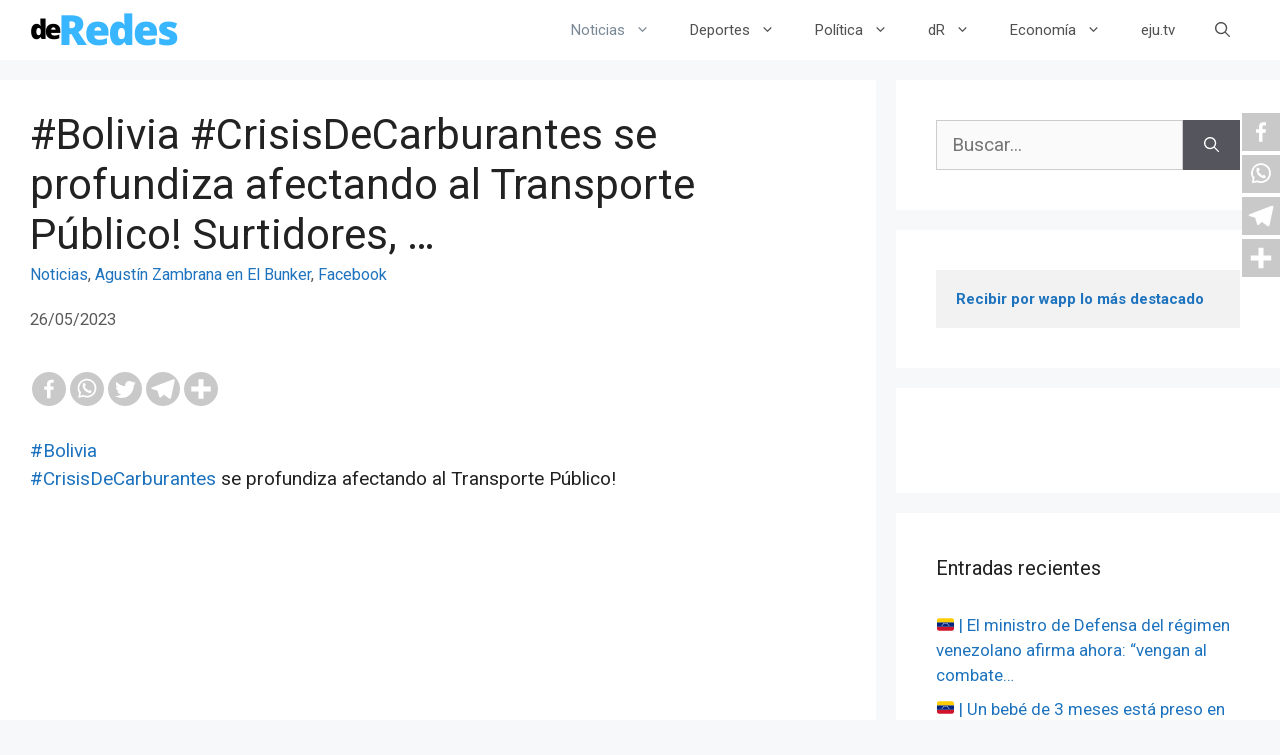

--- FILE ---
content_type: text/html; charset=utf-8
request_url: https://www.google.com/recaptcha/api2/aframe
body_size: 249
content:
<!DOCTYPE HTML><html><head><meta http-equiv="content-type" content="text/html; charset=UTF-8"></head><body><script nonce="6kUVs3H564VzD_RnsiniQg">/** Anti-fraud and anti-abuse applications only. See google.com/recaptcha */ try{var clients={'sodar':'https://pagead2.googlesyndication.com/pagead/sodar?'};window.addEventListener("message",function(a){try{if(a.source===window.parent){var b=JSON.parse(a.data);var c=clients[b['id']];if(c){var d=document.createElement('img');d.src=c+b['params']+'&rc='+(localStorage.getItem("rc::a")?sessionStorage.getItem("rc::b"):"");window.document.body.appendChild(d);sessionStorage.setItem("rc::e",parseInt(sessionStorage.getItem("rc::e")||0)+1);localStorage.setItem("rc::h",'1769418254883');}}}catch(b){}});window.parent.postMessage("_grecaptcha_ready", "*");}catch(b){}</script></body></html>